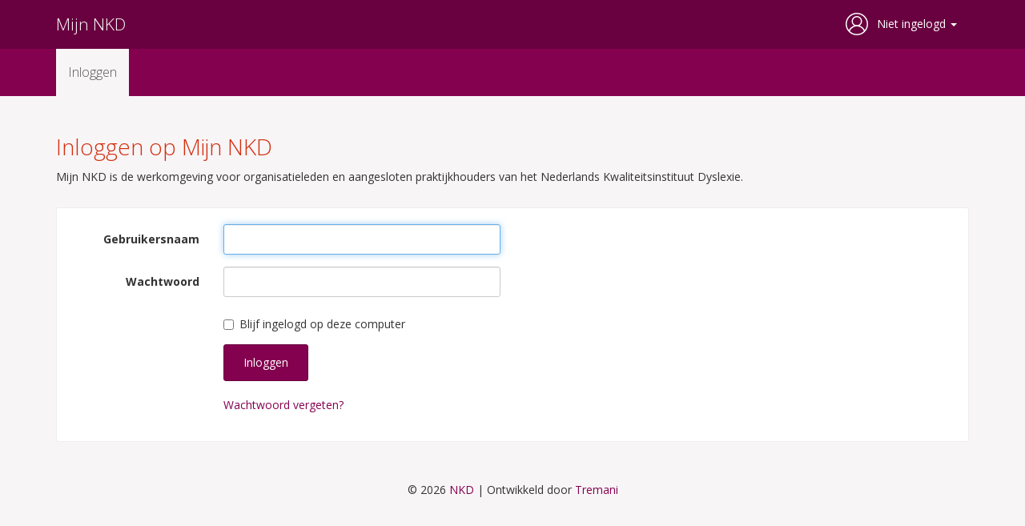

--- FILE ---
content_type: text/html; charset=UTF-8
request_url: https://mijn.nkd.nl/inloggen
body_size: 1843
content:
<!doctype html>
<html class="no-js" lang="nl">

    <head>
        <meta charset="utf-8">
        <meta http-equiv="X-UA-Compatible" content="IE=edge">
        <meta name="viewport" content="width=device-width, initial-scale=1">
        
        <link rel="stylesheet" type="text/css" href="/assets/536411ba/css/main.min.css?v=1554132632" />
<link rel="stylesheet" type="text/css" href="/assets/a7e99e15/css/yiistrap.min.css" media="screen" />
<script type="text/javascript" src="/assets/2bf7a1a9/jquery.min.js"></script>
<script type="text/javascript" src="/assets/536411ba/js/vendor/modernizr.min.js"></script>
<title>Inloggen op Mijn NKD - Mijn NKD</title>
        
        <link href="https://fonts.googleapis.com/css?family=Open+Sans:300,400,600,700" rel="stylesheet">
        
        <!-- favicons -->
        <link rel="apple-touch-icon" sizes="180x180" href="/assets/536411ba/img/favicons/apple-touch-icon.png">
        <link rel="icon" type="image/png" href="/assets/536411ba/img/favicons/favicon-32x32.png" sizes="32x32">
        <link rel="icon" type="image/png" href="/assets/536411ba/img/favicons/favicon-16x16.png" sizes="16x16">
        <link rel="manifest" href="/assets/536411ba/img/favicons/manifest.json">
        <link rel="mask-icon" href="/assets/536411ba/img/favicons/safari-pinned-tab.svg" color="#5bbad5">
        <meta name="msapplication-TileColor" content="#da532c">
        <meta name="msapplication-TileImage" content="/assets/536411ba/img/favicons/mstile-144x144.png">
        <meta name="msapplication-config" content="/assets/536411ba/img/favicons/browserconfig.xml">
        <meta name="theme-color" content="#ffffff">
    </head>

    <body>

        
<div id="navbar-upper" class="navbar navbar-inverse navbar-fixed-top" role="navigation">
    <div class="container">
        <div class="navbar-header">
            <button type="button" class="navbar-toggle" data-toggle="collapse" data-target=".navbar-collapse-upper,.navbar-collapse-lower">
                <span class="icon-bar"></span>
                <span class="icon-bar"></span>
                <span class="icon-bar"></span>
            </button>
            <a class="navbar-brand" href="/">Mijn NKD</a>
        </div>

        <div class="collapse navbar-collapse navbar-collapse-upper">
            <ul class="nav navbar-nav navbar-right">
                <li class="dropdown">
                    <a href="#" class="dropdown-toggle" data-toggle="dropdown" role="button" aria-haspopup="true" aria-expanded="false">
                        <span class=""><img class="avatar" src="/assets/536411ba/img/user.svg" alt="avatar"></span>
                        Niet ingelogd <span class="caret"></span>
                    </a>
                    <ul class="dropdown-menu" id="yw0">
<li class="active"><a href="/inloggen">Inloggen</a></li>
</ul>                </li>
            </ul>
        </div>
    </div>
</div>

<div id="navbar-lower" class="navbar navbar-default navbar-fixed-top" role="navigation">
    <div class="container">
        <div class="collapse navbar-collapse navbar-collapse-lower">
            
<ul class="nav navbar-nav" id="yw1">
<li class="active"><a href="/inloggen">Inloggen</a></li>
</ul>        </div>
    </div>
</div>
        <div id="app-container" class="container">

            <main id="main">
                                
    <h1>
                Inloggen op Mijn NKD    </h1>
                
<p class="intro">
    Mijn NKD is de werkomgeving voor organisatieleden en aangesloten praktijkhouders van het Nederlands Kwaliteitsinstituut Dyslexie.
</p>

<form id="login-form" class="form-horizontal" action="/inloggen" method="post">
    <fieldset>
        <div class="form-group"><label class="col-sm-3 col-md-2 control-label required" for="LoginForm_username">Gebruikersnaam</label><div class="col-xs-12 col-sm-6 col-md-4"><input name="LoginForm[username]" id="LoginForm_username" class="form-control" type="text" /></div></div>        <div class="form-group"><label class="col-sm-3 col-md-2 control-label required" for="LoginForm_password">Wachtwoord</label><div class="col-xs-12 col-sm-6 col-md-4"><input name="LoginForm[password]" id="LoginForm_password" class="form-control" type="password" /></div></div>        <div class="form-group"><div class="col-sm-3 col-md-offset-2 col-xs-12 col-sm-6 col-md-4"><div class="checkbox"><input id="ytLoginForm_rememberMe" type="hidden" value="0" name="LoginForm[rememberMe]" /><label><input useContainer="1" name="LoginForm[rememberMe]" id="LoginForm_rememberMe" value="1" type="checkbox" /> Blijf ingelogd op deze computer</label></div></div></div>
        <div class="form-group"><div class="form-actions col-sm-3 col-md-offset-2 col-xs-12 col-sm-6 col-md-4"><button name="login" class="btn btn-primary" type="submit">Inloggen</button> <br><br> <a href="/wachtwoord-vergeten">Wachtwoord vergeten?</a></div></div>
    </fieldset>

</form>            </main>

            <footer id="siteFooter">
                <p>© 2026 <a target="_blank" title="NKD" href="https://www.nkd.nl">NKD</a> | Ontwikkeld door <a target="_blank" title="Tremani" href="https://www.tremani.nl">Tremani</a></p>
            </footer>

        </div>

        <div class="ajaxModalWidget modal fade" id="yw3" role="dialog" tabindex="-1">
<div class="modal-dialog">
<div class="modal-content">
<div class="modal-header"><button class="close" data-dismiss="modal" type="button">&times;</button><h4 class="modal-title"></h4></div><div class="modal-body"></div><div class="modal-footer"></div></div>
</div>
</div>

    <script type="text/javascript" src="/assets/8f3f22f0/js/bootstrap.min.js"></script>
<script type="text/javascript" src="/assets/536411ba/js/clickable-table-rows.js"></script>
<script type="text/javascript" src="/assets/77103435/ajaxModal.js"></script>
<script type="text/javascript">
/*<![CDATA[*/
jQuery('body').popover({'selector':'a\x5Brel\x3Dpopover\x5D'});
jQuery('body').tooltip({'selector':'a\x5Brel\x3Dtooltip\x5D'});
jQuery('#yw3').modal({'backdrop':true,'keyboard':true,'show':false});
jQuery(function($) {

					if(!window.location.hash)
						jQuery('#LoginForm_username').focus();
				
AjaxModal.init("yw3");
});
/*]]>*/
</script>
</body>

</html>

--- FILE ---
content_type: image/svg+xml
request_url: https://mijn.nkd.nl/assets/536411ba/img/user.svg
body_size: 583
content:
<?xml version="1.0" encoding="utf-8"?>
<!-- Generator: Adobe Illustrator 15.0.2, SVG Export Plug-In . SVG Version: 6.00 Build 0)  -->
<!DOCTYPE svg PUBLIC "-//W3C//DTD SVG 1.1//EN" "http://www.w3.org/Graphics/SVG/1.1/DTD/svg11.dtd">
<svg version="1.1" id="Layer_1" xmlns="http://www.w3.org/2000/svg" xmlns:xlink="http://www.w3.org/1999/xlink" x="0px" y="0px"
	 width="600px" height="600px" viewBox="0 0 600 600" enable-background="new 0 0 600 600" xml:space="preserve">
<title>Abstract user icon</title>
<circle fill="none" stroke="#FFFFFF" stroke-width="30" cx="300" cy="300" r="265"/>
<circle fill="none" stroke="#FFFFFF" stroke-width="30" cx="300" cy="230" r="115"/>
<path fill="none" stroke="#FFFFFF" stroke-width="30" d="M106.819,481.4c37.887-106.691,155.09-162.468,261.781-124.581
	c58.164,20.654,103.927,66.417,124.581,124.581"/>
</svg>


--- FILE ---
content_type: application/javascript
request_url: https://mijn.nkd.nl/assets/536411ba/js/clickable-table-rows.js
body_size: 123
content:
/**
 * @author Marco van 't Wout <marco@tremani.nl>
 * @copyright Copyright &copy; Tremani, 2014
 *
 * Makes grid view rows clickable.
 */

 
$(function() {
    $(document).on("click", ".table-hover tbody > tr", function(e){
        // Are we not clicking any other link in the row? (for example, an update button)
        var targetIsLink = $(e.target).closest("a").length;
        if (!targetIsLink) {
            var $links = $(this).find(".button-column a"); // get all links in the button column
            if ($links.length) {
                var $link = $links.first();
            
                // trigger click
                $link[0].click(); //@see http://stackoverflow.com/questions/5811122/how-to-trigger-a-click-on-a-link-using-jquery
                return false;
            }
        }
    });
});

--- FILE ---
content_type: application/javascript
request_url: https://mijn.nkd.nl/assets/77103435/ajaxModal.js
body_size: 321
content:
var AjaxModal = {
    
    $modal: null,
    $modalBody: null,
    
    init: function(id) {
        var _this = this;
        
        $(document).ready(function() {
            _this.$modal = $('#' + id);
            _this.$modalBody = _this.$modal.find('.modal-body');
                
            $(document).on('click', '[data-ajax-modal]', function(e) {
                e.preventDefault();
                
                var url = $(this).data('ajax-modal-url') || $(this).attr('href');
                var title = $(this).data('ajax-modal-title') || "";
                var handleAjaxForms = $(this).data('ajax-modal-handle-forms') || false;
                
                _this.initModal(url, title, handleAjaxForms);
            });
        });
    },
    
    initModal(url, title, handleAjaxForms) {
        var _this = this;
        
        this.$modal.find('.modal-title').html(title);
        this.$modalBody.html("");
        
        $.ajax({
            url: url,
            method: 'GET',
            success: function(data) {
                _this.loadModalBody(data, handleAjaxForms);
            },
            error: function(jqXHR) {
                alert(jqXHR.responseText);
                _this.$modal.modal('hide');
            }
        });
        
        this.$modal.modal('show');
    },
        
    loadModalBody: function(content, handleAjaxForms) {
        var _this = this;
        
        this.$modalBody.html(content);

        if (handleAjaxForms) {
            this.$modalBody.find('form').submit(function (e) {
                e.preventDefault();
                _this.handleAjaxFormSubmit($(this));
            });
        }
    },
    
    handleAjaxFormSubmit: function($form) {
        var _this = this;

        $.ajax({
            url: $form.attr('action'),
            method: $form.attr('method'),
            data: new FormData($form[0]),
            processData: false,
            contentType: false,
            success: function(data) {
                if (typeof(data.redirectUrl) !== 'undefined') {
                    window.location.href = data.redirectUrl;
                } else {
                    _this.loadModalBody(data, true);
                }
            },
            error: function(jqXHR) {
                alert(jqXHR.responseText);
            }
        });
    }
    
};